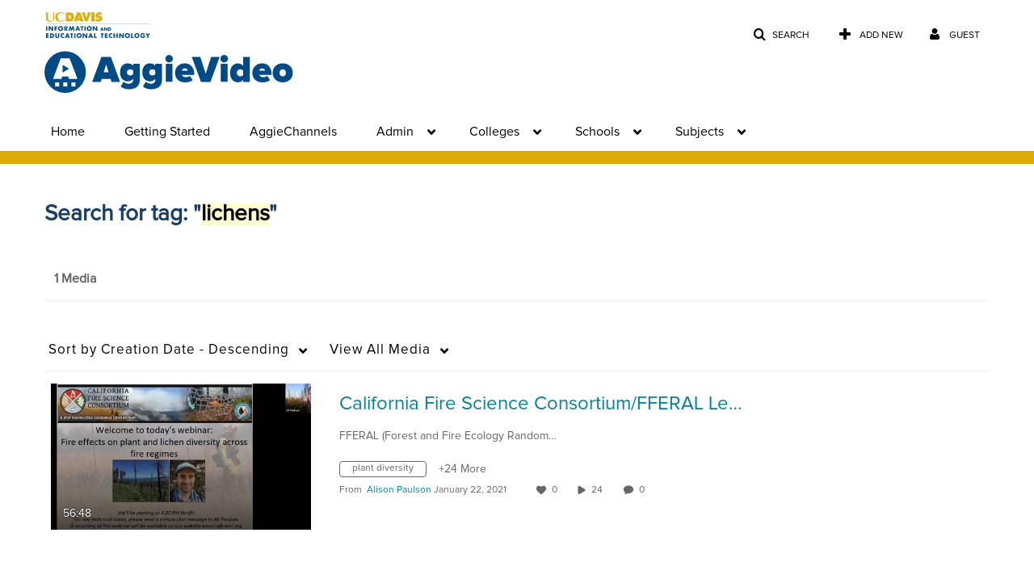

--- FILE ---
content_type: text/plain;charset=UTF-8
request_url: https://video.ucdavis.edu/user/get-details?format=ajax&_=1767645251800
body_size: 480
content:
{"content":[{"target":"#userMobileMenuDisplayName, #userMenuDisplayName","action":"replace","content":"Guest"}],"script":"$(\"body\").trigger(\"userDetailsPopulated\");;document.querySelector(\"meta[name=xsrf-ajax-nonce]\").setAttribute(\"content\", \"[base64]\");"}